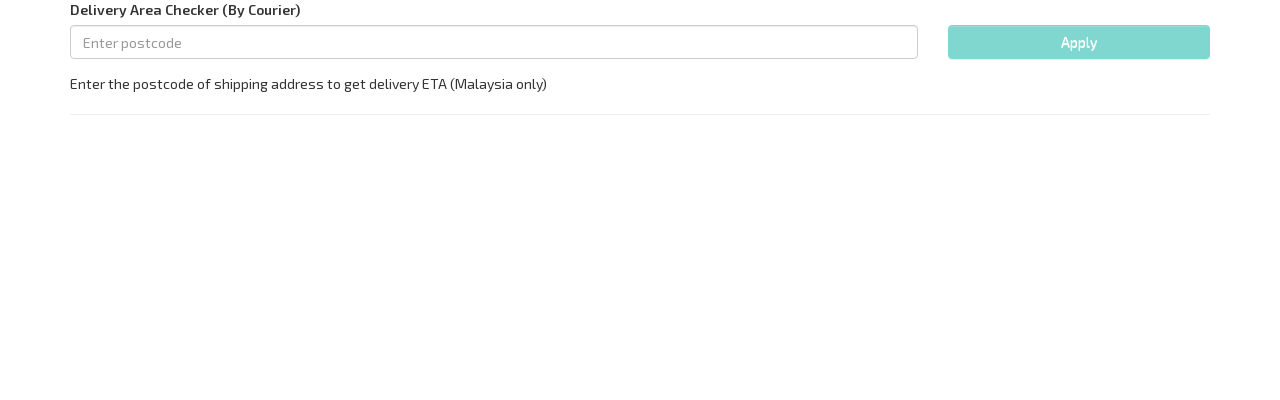

--- FILE ---
content_type: text/html; charset=UTF-8
request_url: https://app.giftr.my/postcode/courier/Allthingsdeco/12401987411
body_size: 454
content:
<!doctype html><html lang="en"><head><meta charset="utf-8"><meta http-equiv="X-UA-Compatible" content="IE=edge"><meta name="viewport" content="width=device-width,initial-scale=1"><meta content="Helpr – Help is just a text away" property="og:title"><meta content="Get anything you want on demand with no hassle" property="og:site_name"><meta content="http://helprnow.com" property="og:url"><meta content="Send us your request via WhatsApp or SMS and get whatever you want on demand with no hassle! Our team of well trained Helprs will order what you need from th..." property="og:description"><meta content="website" property="og:type"><meta content="/cover.jpg" property="og:image"><meta content="summary_large_image" name="twitter:card"><meta content="@helpr_my" name="twitter:site"><meta content="@helpr_my" name="twitter:creator"><meta content="Helpr – Help is just a text away" name="twitter:title"><meta content="Send us your request via WhatsApp or SMS and get whatever you want on demand with no hassle! Our team of well trained Helprs will order what you need from th..." name="twitter:description"><meta content="/cover.jpg" name="twitter:image"><title>Helpr – Help is just a text away</title><link rel="shortcut icon" href="/favicon.ico"><link href="https://fonts.googleapis.com/css?family=Exo+2:300,400,600,300italic,400italic,600italic|Roboto" rel="stylesheet"><link rel="stylesheet" href="/font-awesome-4.7.0/css/font-awesome.min.css"><noscript><img height="1" width="1" style="display:none" src="https://www.facebook.com/tr?id=889070807838661&ev=PageView&noscript=1"/></noscript><link href="/static/css/main.9a5ecadf.css" rel="stylesheet"></head><body><div id="root"></div><script type="text/javascript" src="/static/js/main.b74c56f2.js"></script></body></html>